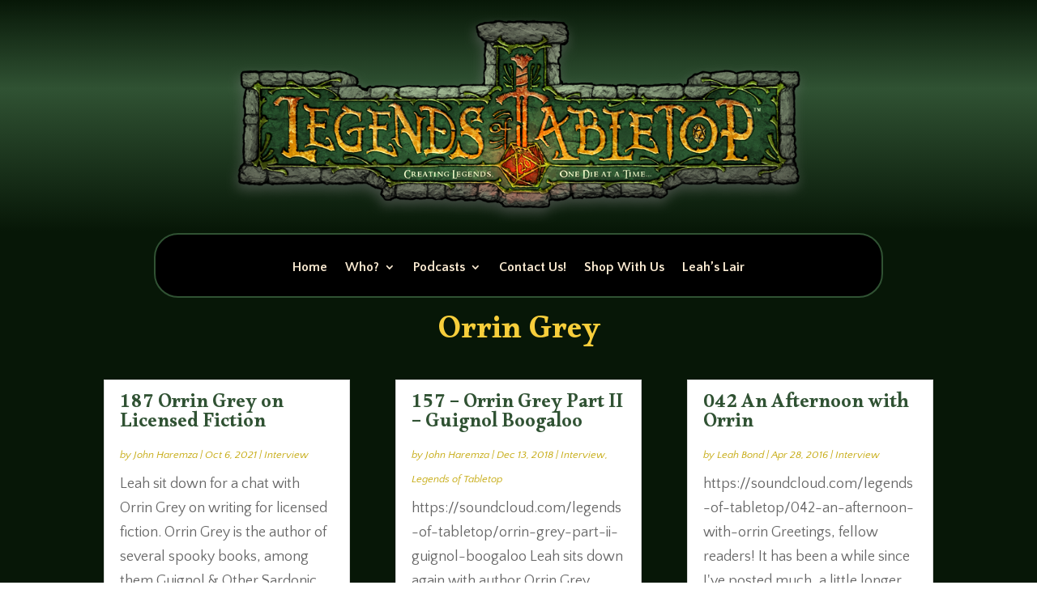

--- FILE ---
content_type: text/css
request_url: https://legendsoftabletop.com/wp-content/et-cache/6308/et-core-unified-cpt-6308.min.css?ver=1767488617
body_size: 497
content:
.social_icon{display:inline;margin:0 20px 10px 0}div.et_pb_section.et_pb_section_0_tb_header{background-size:contain;background-position:center top;background-blend-mode:color-dodge;background-image:linear-gradient(180deg,#071707 0%,#305233 38%,#071707 99%),url(https://legendsoftabletop.com/wp-content/uploads/2016/03/lot_web-grn.png)!important}.et_pb_section_0_tb_header{height:auto;min-height:40vh;max-height:none}.et_pb_section_0_tb_header.et_pb_section{background-color:inherit!important}.et_pb_section_1_tb_header.et_pb_section{background-color:#071707!important}.et_pb_fullwidth_menu_0_tb_header.et_pb_fullwidth_menu ul li a{font-weight:600;font-size:16px;color:#FBEBD2!important}.et_pb_fullwidth_menu_0_tb_header.et_pb_fullwidth_menu ul li:hover>a,.et_pb_fullwidth_menu_0_tb_header.et_pb_fullwidth_menu .nav li ul.sub-menu a:hover{color:#EEBB3A!important}.et_pb_fullwidth_menu_0_tb_header.et_pb_fullwidth_menu{background-color:#000000;border-radius:30px 30px 30px 30px;border-width:2px;border-color:#305233;padding-top:0px;padding-bottom:0px}.et_pb_fullwidth_menu_0_tb_header{max-width:900px}.et_pb_fullwidth_menu_0_tb_header.et_pb_fullwidth_menu ul li a,.et_pb_fullwidth_menu_0_tb_header.et_pb_fullwidth_menu .nav li ul a{transition:color 300ms ease 0ms}.et_pb_fullwidth_menu_0_tb_header.et_pb_fullwidth_menu ul li.current-menu-item a,.et_pb_fullwidth_menu_0_tb_header.et_pb_fullwidth_menu .nav li ul.sub-menu li.current-menu-item a{color:#C5A90D!important}.et_pb_fullwidth_menu_0_tb_header.et_pb_fullwidth_menu .nav li ul{background-color:#305233!important;border-color:#000000}.et_pb_fullwidth_menu_0_tb_header.et_pb_fullwidth_menu .et_mobile_menu{border-color:#000000}.et_pb_fullwidth_menu_0_tb_header.et_pb_fullwidth_menu .et_mobile_menu,.et_pb_fullwidth_menu_0_tb_header.et_pb_fullwidth_menu .et_mobile_menu ul{background-color:#305233!important}.et_pb_fullwidth_menu_0_tb_header.et_pb_fullwidth_menu .et_mobile_menu a{color:#FFFFFF!important}.et_pb_fullwidth_menu_0_tb_header.et_pb_fullwidth_menu nav>ul>li>a:hover,.et_pb_fullwidth_menu_0_tb_header.et_pb_fullwidth_menu nav>ul>li li a:hover{opacity:1}.et_pb_fullwidth_menu_0_tb_header .et_pb_row>.et_pb_menu__logo-wrap,.et_pb_fullwidth_menu_0_tb_header .et_pb_menu__logo-slot{width:auto;max-width:100%}.et_pb_fullwidth_menu_0_tb_header .et_pb_row>.et_pb_menu__logo-wrap .et_pb_menu__logo img,.et_pb_fullwidth_menu_0_tb_header .et_pb_menu__logo-slot .et_pb_menu__logo-wrap img{height:auto;max-height:none}.et_pb_fullwidth_menu_0_tb_header .mobile_nav .mobile_menu_bar:before,.et_pb_fullwidth_menu_0_tb_header .et_pb_menu__icon.et_pb_menu__search-button,.et_pb_fullwidth_menu_0_tb_header .et_pb_menu__icon.et_pb_menu__close-search-button,.et_pb_fullwidth_menu_0_tb_header .et_pb_menu__icon.et_pb_menu__cart-button{color:#7EBEC5}.et_pb_fullwidth_menu_0_tb_header.et_pb_module{margin-left:auto!important;margin-right:auto!important}@media only screen and (max-width:980px){.et_pb_section_0_tb_header{height:auto;min-height:40vh;max-height:20vh}.et_pb_section_1_tb_header.et_pb_section{margin-top:0px}.et_pb_fullwidth_menu_0_tb_header.et_pb_fullwidth_menu{padding-top:0px;padding-bottom:0px}}@media only screen and (max-width:767px){.et_pb_section_0_tb_header{height:auto;min-height:40vh;max-height:180px}.et_pb_section_0_tb_header.et_pb_section{margin-bottom:-1em}.et_pb_section_1_tb_header.et_pb_section{margin-top:0px}.et_pb_fullwidth_menu_0_tb_header.et_pb_fullwidth_menu{padding-top:0px;padding-bottom:0px}}

--- FILE ---
content_type: text/css
request_url: https://legendsoftabletop.com/wp-content/et-cache/6457/et-core-unified-cpt-deferred-6457.min.css?ver=1767488617
body_size: -97
content:
.et_pb_section_1_tb_footer.et_pb_section{padding-top:0px;padding-bottom:0px;background-color:#111111!important}.et_pb_section_1_tb_footer{width:100%}.et_pb_row_2_tb_footer.et_pb_row{padding-top:1em!important;padding-bottom:1em!important;padding-top:1em;padding-bottom:1em}.et_pb_text_4_tb_footer.et_pb_text{color:#C5A90D!important}.et_pb_text_4_tb_footer{font-size:14px}.et_pb_text_4_tb_footer.et_pb_text a{color:#EEBB3A!important}.et_pb_text_4_tb_footer a{font-style:italic}